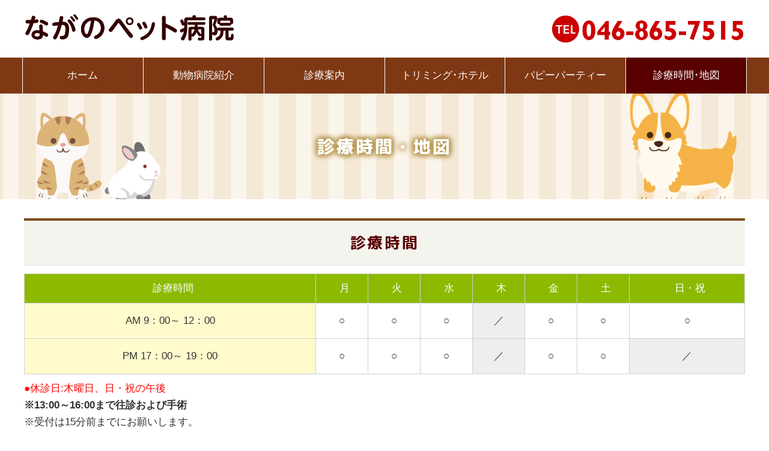

--- FILE ---
content_type: text/html
request_url: https://naganopet.com/access.html
body_size: 9137
content:
<!doctype html>
<html lang="ja"><!-- InstanceBegin template="/Templates/NAGP.dwt" codeOutsideHTMLIsLocked="false" -->
<head>
<meta charset="UTF-8">
<meta name="viewport" content="width=device-width, initial-scale=1, shrink-to-fit=no">
<!-- InstanceBeginEditable name="title" -->
<meta name="Description" content="横須賀市追浜町「ながのペット病院」は、犬・猫・ウサギを診療する動物病院です。トリミング・ホテルあり。京浜急行本線 追浜駅より徒歩7分。駐車場あり。パピーパーティーを開催しています。" />
<title>診療時間・地図｜ながのペット病院｜横須賀市追浜町</title>
<!-- InstanceEndEditable -->
<!-- CSS js -->
<link rel="stylesheet" media="all" href="css/screen.css" />
<script type="text/javascript" src="js/jquery-3.3.1.min.js"></script> 
<script type="text/javascript" src="js/style.js"></script> 
<!-- Font Awesome -->
<link rel ="stylesheet" href="https://cdnjs.cloudflare.com/ajax/libs/font-awesome/6.1.1/css/all.min.css">
<!-- Favicon -->
<link rel="icon" type="image/png" href="img/favicon.ico">
<link rel="apple-touch-icon" sizes="180x180" href="img/apple-touch-icon.png">
<!--  slick -->
<link href="slick/slick-theme.css" rel="stylesheet" type="text/css">
<link href="slick/slick.css" rel="stylesheet" type="text/css">
<link rel="preconnect" href="https://fonts.googleapis.com">
<link rel="preconnect" href="https://fonts.gstatic.com" crossorigin>
<link href="https://fonts.googleapis.com/css2?family=M+PLUS+Rounded+1c:wght@100;300;400;500;700;800&display=swap" rel="stylesheet"> 
</head>
<body>
<header>
  <div class="wrap">
    <div class="row">
      <div class="col span-12">
        <div class="head">
          <h1><a href="index.html"><img src="img/base/logo.png" alt="ながのペット病院"/></a></h1>
          <div class="tel"><img src="img/base/tel.png" alt=""/></div>
          <div id="open"></div>
          <div id="close"></div>
        </div>
      </div>
    </div>
  </div>
  <div class="menu">
    <div class="wrap">
      <div class="row">
        <div class="col span-12">
          <nav>
            <div id="navi">
              <ul>
                <li><a href="index.html">ホーム</a></li>
                <li><a href="syoukai.html">動物病院紹介</a></li>
                <li><a href="annai.html">診療案内</a></li>
                <li><a href="trimming.html">トリミング･ホテル</a></li>
                <li><a href="puppy.html">パピーパーティー</a></li>
                <li><a href="access.html">診療時間･地図</a></li>
              </ul>
            </div>
          </nav>
        </div>
      </div>
    </div>
  </div>
</header>
<!-- InstanceBeginEditable name="contents" -->
<div class="pagetitle">
  <h2>診療時間・地図</h2>
</div>
<main>
  <div class="wrap">
    <section>
      <h3>診療時間</h3>
      <table class="timetable2">
        <tr>
          <th nowrap="nowrap">診療時間</th>
          <th>月</th>
          <th>火</th>
          <th>水</th>
          <th>木</th>
          <th>金</th>
          <th>土</th>
          <th>日・祝</th>
        </tr>
        <tr>
          <td class="time">AM<br class="br-sp">
            9：00～<br class="br-sp">
            12：00</td>
          <td>○</td>
          <td>○</td>
          <td>○</td>
          <td class="close">／</td>
          <td>○</td>
          <td>○</td>
          <td>○</td>
        </tr>
        <tr>
          <td class="time">PM<br class="br-sp">
            17：00～<br class="br-sp">
            19：00</td>
          <td>○</td>
          <td>○</td>
          <td>○</td>
          <td class="close">／</td>
          <td>○</td>
          <td>○</td>
          <td class="close">／</td>
        </tr>
      </table>
      <p><span class="cl_rd">●休診日:木曜日、日・祝の午後</span><br>
        <strong>※13:00～16:00まで往診および手術</strong><br>
        ※受付は15分前までにお願いします。</p>
    </section>
	  
    <section>
      <h3>交通案内</h3>
      <table class="access">
        <tr>
          <th>施設名</th>
          <td>ながのペット病院</td>
        </tr>
        <tr>
          <th>所在地</th>
          <td>〒237-0064　<br class="br-sp">
            神奈川県横須賀市追浜町1丁目37</td>
        </tr>
        <tr>
          <th>Tel</th>
          <td>046-865-7515</td>
        </tr>
        <tr>
          <th nowrap="nowrap">交通案内</th>
          <td>京浜急行本線「追浜」駅より徒歩7分。<br>
            京浜急行バス「追浜1丁目」バス停より徒歩1分。</td>
        </tr>
        <tr>
          <th nowrap="nowrap">駐車場</th>
          <td>●第1駐車場：4台<br>
            ●第2駐車場：8台</td>
        </tr>
      </table>
    </section>
	  
    <section>
      <h3 id="ggmap">地図</h3>
      <img src="img/case/map.png" alt="ながのペット病院地図"/> 
      <!--<div id="ggmap">
        <iframe src="https://www.google.com/maps/embed?pb=!1m18!1m12!1m3!1d12965.240208784365!2d139.59299329463394!3d35.66936687424042!2m3!1f0!2f0!3f0!3m2!1i1024!2i768!4f13.1!3m3!1m2!1s0x6018f185c9dc9f99%3A0x81d8df4421a121f6!2z44CSMTU3LTAwNjMg5p2x5Lqs6YO95LiW55Sw6LC35Yy657KV6LC377yU5LiB55uu77yR77yZ4oiS77yVIOWhqeWOn-ODk-ODqw!5e0!3m2!1sja!2sjp!4v1536283372992" width="100%" height="400" frameborder="0" style="border:0" allowfullscreen></iframe>
      </div>-->
      <p align="center"><a href="https://goo.gl/maps/2nRukVEpFCXweGmb9" target="_blank" class="mapbtn"><i class="fas fa-map-marker-alt fa-lg"></i>Googleマップで見る</a></p>
    </section>
	  
    <section>
      <div class="shisetsu2">
        <ul>
          <li><img src="img/case/access01.jpg" alt="第1駐車場" width="760" height="570"><br>
            【第1駐車場】<br>
            病院1階部分に4台駐車可能</li>
          <li><img src="img/case/puppy06.jpg" alt="第2駐車場" width="760" height="570"><br>
            【第2駐車場】<br>
            8台駐車可能</li>
        </ul>
      </div>
    </section>
  </div>
</main>
<!-- InstanceEndEditable -->
<footer>
  <div class="wrap">
    <div class="row">
      <div class="col span-5">
        <h3>ながのペット病院</h3>
        <p>神奈川県横須賀市追浜町1丁目37</p>
        <p><a href="tel:046-865-7515">Tel.046-865-7515</a></p>
      </div>
      <div class="col span-7">
        <div class="hour">
          <table class="timetable">
            <tr>
              <th>診療時間</th>
              <th>月</th>
              <th>火</th>
              <th>水</th>
              <th>木</th>
              <th>金</th>
              <th>土</th>
              <th>日･祝</th>
            </tr>
            <tr>
              <td class="time">AM<br class="br-sp">
                9:00～12:00</td>
              <td>○</td>
              <td>○</td>
              <td>○</td>
              <td class="close">／</td>
              <td>○</td>
              <td>○</td>
              <td>○</td>
            </tr>
            <tr>
              <td class="time">PM<br class="br-sp">
                17:00～19:00</td>
              <td>○</td>
              <td>○</td>
              <td>○</td>
              <td class="close">／</td>
              <td>○</td>
              <td>○</td>
              <td class="close">／</td>
            </tr>
          </table>
          <p><span class="cl_rd">●休診日:木曜日、日・祝の午後</span><br>
            <strong>※13:00～16:00まで往診および手術</strong><br>
            ※受付は15分前までにお願いします。</p>
        </div>
      </div>
    </div>
  </div>
  <div class="wrap">
    <div class="footmenu">
      <ul>
        <li><a href="index.html">ホーム</a></li>
        <li><a href="syoukai.html">動物病院紹介</a></li>
        <li><a href="annai.html">診療案内</a></li>
        <li><a href="trimming.html">トリミング･ホテル</a></li>
        <li><a href="puppy.html">パピーパーティー</a></li>
        <li><a href="access.html">診療時間･地図</a></li>
      </ul>
    </div>
  </div>
</footer>
<!-- InstanceBeginEditable name="copyright" --><!-- #BeginLibraryItem "/Library/copyright.lbi" --><div class="copyright">(C)　<a href="index.html">ながのペット病院（横須賀市・動物病院）</a></div><!-- #EndLibraryItem --><!-- InstanceEndEditable -->
<div id="sp-fixed-menu" class="for-sp">
  <ul>
    <li><a href="tel:046-865-7515">電話</a></li>
    <!--<li><a href="#">予約</a></li>-->
    <li><a href="access.html#ggmap">地図</a></li>
  </ul>
</div>
<p id="pagetop"><a href="#"></a></p>
<script type="text/javascript" src="slick/slick.min.js"></script> 
<script>
$('.slider').slick({
    autoplay:true,
    autoplaySpeed:5000,
    dots:true,
	pauseOnHover: false,
	pauseOnFocus: false,
	slidesToShow: 1,
    slidesToScroll: 1
});
$(function(){
	$("#navi a").each(function(){
		if(this.href == location.href) {
			$(this).parents("li").addClass("current");
		}
	});
});
</script>
</body>
<!-- InstanceEnd --></html>

--- FILE ---
content_type: text/css
request_url: https://naganopet.com/css/screen.css
body_size: 46
content:
@charset "UTF-8";
/* CSS Document */
@import url("base.css");
@import url("style.css");
@import url("common.css");.img100 {
}


--- FILE ---
content_type: text/css
request_url: https://naganopet.com/css/base.css
body_size: 7769
content:
@charset "UTF-8";

/*ヘッダー
-------------------------------------*/
.head {
	display: flex;
    flex-direction: row;
    padding: 1rem 0 0 0;
}

.head h1 {
	padding-top: 0.5rem;
	padding-right: 0;
	padding-left: 0;
}
.head h1 img {
    height: 55px;
    width: auto;
}
.tel {
    margin-left: auto;
    padding-top: 10px;
    padding-right: 0;
    padding-left: 0;
    padding-bottom: 0;
    height: auto;
}
.tel img {
    height: 55px;
    width: auto;
}

/*ナビ
-------------------------------------*/
.menu {
    background-color: #7F3814;
}
#navi ul {
	display: flex;
    flex-direction: row;
    justify-content: space-around;
    list-style: none;
	margin-bottom: 0;
}
#navi li {
    flex: 1 0 auto;
    margin-bottom: 0;
    width: 16.666%;
    border-right: 1px solid #FFFFFF;
    border-left: 1px solid #FFFFFF;
}
#navi li a {
    text-decoration: none;
    text-align: center;
    color: #fff;
    font-size: 1.05rem;
    padding-top: 1rem;
    padding-right: 0.5rem;
    padding-left: 0.5rem;
    padding-bottom: 1rem;
    display: block;
}
#navi li a:hover {
    background-color: #590000;
    color: #FFFFFF;
    text-decoration: none;
}
#navi ul li.current {
    background-color: #590000;
}
#navi li+ li {
  border-left: 0;
  border-right: 1px solid #FFFFFF;
}

/*メインコンテンツ
-------------------------------------*/
main {
	margin-top: 2rem;
	margin-right: 0;
	margin-left: 0;
	margin-bottom: 2rem;
}

/*トップ
-------------------------------------*/
.topics {
    margin-top: 20px;
    margin-right: auto;
    margin-left: auto;
    margin-bottom: 40px;
    /* [disabled]max-width: 1200px; */
    position: relative;
    background-color: #FFFADB;
    padding-top: 1.5em;
    padding-right: 1.5em;
    padding-bottom: 0.5em;
    padding-left: 1.5em;
}
.topititle {
	text-align: center;
	font-weight: 600;
	font-size: 1.25em;
	padding-top: 5px;
	padding-bottom: 6px;
}
.catch {
    font-size: 1.5em;
    margin-bottom: 0.5em;
    line-height: 1.3em;
    text-align: center;
    font-family: 'M PLUS Rounded 1c', sans-serif;
    font-weight: 800;
}
.top_ggmap {
	margin-top: 30px;
}
.newstitle  {
    text-align: center;
    font-family: 'M PLUS Rounded 1c', sans-serif;
    font-weight: 700;
    font-size: 24px;
    color: #FFFFFF;
    padding-bottom: 0.25em;
    background-color: #B59549;
    padding-top: 0.25em;
    padding-right: 0.25em;
    padding-left: 0.25em;
    border-radius: 5px;
    margin-bottom: 5px;
}
.news li {
	list-style-type: none;
	border-bottom: 1px solid #ccc;
	padding-top: 1rem;
	padding-right: 0;
	padding-left: 0;
	padding-bottom: 1rem;
}
.sbt {
    /* [disabled]font-weight: bold; */
    color: #71361F;
	font-weight:bold;
}
.sbt::before {
    font-family: "Font Awesome 5 Free";
    font-weight: 900;
    content: '\f111';
    color: #D4BC86;
    margin-right: 5px;
}

/*フッター
-------------------------------------*/
footer {
	background-color: #F5F5F5;
	padding-top: 2rem;
	padding-right: 0;
	padding-left: 0;
	padding-bottom: 2rem;
}
footer h3 {
	font-size: 1.5em;
	font-weight: 600;
}
.footmenu {
	width: 100%;
	padding-top: 0.5em;
	padding-right: 0;
	padding-left: 0;
	overflow: hidden;
	/* [disabled]background-color: #efede9; */
	border-top: 1px solid #DCDCDC;
	text-align: center;
	margin-top: 0.6em;
}
.footmenu ul {
	/* [disabled]position:relative; */
	float: left;
	/* [disabled]left: 50%; */
	margin: 0;
	padding: 0;
	display: block;
}
.footmenu li {
	/* [disabled]position: relative; */
	/* [disabled]left: -50%; */
	float: left;
	list-style: none;
	margin: 0;
	padding-top: 4px;
	padding-right: 30px;
	/* [disabled]padding-left: 15px; */
	padding-bottom: 4px;
	text-align: center;
	/* [disabled]display: inline-block; */
}
.footmenu a:hover {
	text-decoration: none;
}
 .footmenu a:before {
    font-family: "Font Awesome 5 Free";
    font-weight: 900;
    content: "\f138";
    color: #C4A660;
    margin-right: 3px;
}
.copyright {
    text-align: center;
    padding-top: 0.5rem;
    padding-right: 0;
    padding-left: 0;
    padding-bottom: 0.5rem;
    background-color: #590000;
    color: #FFFFFF;
    font-size: 0.8em;
}
.copyright a {
	color: #FFFFFF;
	text-decoration: none;
	display: inline-block;
}

/*ページトップへ戻るボタン
-------------------------------------*/
#pagetop {
    position: fixed;
    bottom: 60px;
    right: 35px;
  opacity: 0.8;
    z-index: 100;
}
#pagetop a {
	display: block;
	background-color: #929292;
	opacity: 0.8;
	width: 50px;
	padding-top: 0px;
	padding-bottom: 0px;
	text-align: center;
	height: 50px;
	border-radius: 10px;
	background-image: url(../img/base/btn_top.png);
}
#pagetop a:hover {
	background-color: #2C2C2C;
}

/*TELボタン
-------------------------------------*/
.tel_btn {
    background-color: #FFF276;
    color: #000;
    border-radius: 10px;
    width: 150px;
}

@media screen and (min-width: 768px){
/* PC時はMENUボタンを非表示 */
#open,#close {
    display: none !important;
}

#navi {
    display: block !important;
}
/* PC時非表示 */
.for-sp {
    display: none !important;
}	
}

/* タブレット・スマホ */
@media screen and (max-width: 768px){
.head {
	flex-direction: column;
    text-align: left;
    margin-bottom: 00px;
}
.head h1 img {
	height: auto;
	width: 250px;
}
.tel {
	display: none;
}
.head #open,#close  {
    position: absolute;
    top: 20px;
    right: 12px;
    }
#navi ul {
	flex-direction: column;
}
#navi li {
    padding-top: 0;
    border-bottom: 1px solid #FFFFFF;
    margin-bottom: 0;
	width: 100%;
	border-right: none !important;
    border-left: none !important;
}
#nav a {
	padding-top: 0.5rem;
	padding-bottom: 0.5rem;
}
/* スマホ時ボタン表示 */
#open {
    display: block;
    background-image: url(../img/base/btn_menu.png);
    background-repeat: no-repeat;
    background-size: contain;
    width: 40px;
    height: 40px;
    /* [disabled]border: 1px solid #E1E1E1; */
    position: absolute;
    top: 20px;
    right: 12px;
    background-color: #DDC488;
}
#close  {
    display: block;
    background-image: url(../img/base/btn_close.png);
    background-repeat: no-repeat;
    background-size: contain;
    width: 40px;
    height: 40px;
    border: none;
    position: absolute;
    top: 20px;
    right: 12px;
    background-color: #B59549;
}
/* スマホ時非表示 */
#navi {
    display: none;
}
/*メニューをページ下部に固定
	------------------------------------------------------------*/
  #sp-fixed-menu {
    position: fixed;
    width: 100%;
    bottom: 0px;
    font-size: 0;
    opacity: 0.95;
    z-index: 99;
    border-top: 1px solid #FFFFFF;
  }
  /*メニューを横並びにする*/
  #sp-fixed-menu ul {
    display: flex;
    list-style: none;
    padding: 0;
    margin: 0;
    width: 100%;
  }
  #sp-fixed-menu li {
	display: flex;
    justify-content: center;
    align-items: center;
    width: 50%;
    padding: 0;
    margin: 0;
    font-size: 15px;
    border-right: 1px solid #fff;
  }
  /*左側メニューを緑色に*/
  #sp-fixed-menu li:first-child {
    background: #38b435;
  }
  /*左側メニューを緑色に*/
  #sp-fixed-menu li:nth-child(2) {
    background-color: #FF6699;
  }
  /*左側メニューをオレンジ色に*/
  #sp-fixed-menu li:last-child {
    background: #f3a324;
  }
  /*ボタンを調整*/
  #sp-fixed-menu li a {
    color: #fff;
    text-align: center;
    display: block;
    width: 100%;
    padding: 15px;
  }
}

/* スマホ　479px以下 */
@media only screen and (max-width: 479px) {
html , table{
	font-size: 90%;
}
.head h1 img {
	height: auto;
	width: 250px;
}
.footmenu ul {
	float: left;
	text-align: left;
	display: list-item;
}
.footmenu li {
	text-align: left;
	width: 100%;
}
#navi li {
    width: 100%;
    border-right: none !important;
    border-left: none !important;
}
.copyright {
	padding-bottom: 60px;
}

}


--- FILE ---
content_type: text/css
request_url: https://naganopet.com/css/style.css
body_size: 6659
content:
@charset "UTF-8";
/* ページタイトル */
.pagetitle {
    color: #fff;
    text-shadow: 2px 2px 10px #B59549, -2px 2px 10px #B59549, 2px -2px 10px #B59549, -2px -2px 10px #B59549;
    background-position: center center;
    background-size: 100% auto;
    background-repeat: no-repeat;
    padding-top: 4rem;
    padding-bottom: 4rem;
    text-align: center;
    background-image: url(../img/base/header.png);
}
.title_syoukai {
  background-image: url(../img/base/header1.jpg);
}
.title_annai {
  background-image: url(../img/base/header2.jpg);
}
.title_access {
  background-image: url(../img/base/header3.jpg);
}
.wrap section h3 {
    text-align: center;
    color: #590000;
    border-bottom: 1px solid #E1E1E1;
    padding-bottom: 0.6em;
    border-top: 4px solid #804C14;
    padding-top: 0.6em;
    letter-spacing: 0.1em;
    background-color: #F4F4EF;
    margin-bottom: 0.5em;
}
.wrap section h4 {
    background-color: #EAFAE1;
    padding-top: 0.5em;
    padding-bottom: 0.5em;
    padding-left: 1em;
    border-radius: 5px;
    margin-top: 3em;
    margin-bottom: 0.6em;
}
/* 先生紹介 */
.profile {
  margin-bottom: 30px;
}
.profile-table {
  table-layout: fixed;
  border: none;
}
.profile-table th {
  width: 6em;
  vertical-align: top;
  text-align: left;
  font-weight: normal;
}
.profileimg {
  width: 300px;
  float: right;
  text-align: center;
  margin-left: 30px;
  height: auto;
}
/* 施設紹介 */
.shisetsu2, .shisetsu3 {
  overflow: hidden;
  text-align: center;
}
.shisetsu2 ul, .shisetsu3 ul {
  overflow: hidden;
  /* [disabled]margin-top: 2%; */
  margin-right: -2%;
  margin-left: 0;
  margin-bottom: 0;
}
.shisetsu2 li img, .shisetsu3 li img {
  width: 100%;
  margin-bottom: 2.5%;
}
.shisetsu2 li {
  list-style: none;
  float: left;
  width: 48%;
  margin-top: 0;
  margin-right: 2%;
  margin-left: 0;
  margin-bottom: 50px;
}
.shisetsu2 li:nth-child(2n+1) {
  clear: both;
}
.shisetsu3 li {
  list-style: none;
  float: left;
  width: 31.3%;
  margin-top: 0;
  margin-right: 2%;
  margin-left: 0;
  margin-bottom: 30px;
}
.shisetsu3 li:nth-child(3n+1) {
  clear: both;
}
.shisetsu2 li img {
  width: 100%;
  margin-bottom: 2.5%;
}
/* 表組み */
.hyouA, .hyouB {
  margin-bottom: 1.5em;
  margin-top: 0.6em;
}
.hyouA th, .hyouB th {
  font-weight: normal;
  border: 1px solid #D0D0D0;
  padding-top: 8px;
  padding-right: 8px;
  padding-left: 8px;
  padding-bottom: 8px;
  background-color: #F6F6F6;
}
.hyouA td {
  border-left-style: solid;
  border-bottom-style: solid;
  border-top-style: solid;
  border-left-width: 1px;
  border-bottom-width: 1px;
  border-top-width: 1px;
  padding: 10px;
  border-right-width: 1px;
  border-right-style: solid;
  border-color: #D0D0D0;
}
.hyouB td {
  border-left-style: solid;
  border-bottom-style: solid;
  border-top-style: solid;
  border-left-width: 1px;
  border-bottom-width: 1px;
  border-top-width: 1px;
  padding: 10px;
  border-right-width: 1px;
  border-right-style: solid;
  border-color: #D0D0D0;
  text-align: center;
}
/* 診療時間 */
.timetable, .timetable2 {
  /* [disabled]width: 100%; */
  background-color: #FFFFFF;
  margin-bottom: 10px;
}
.timetable th, .timetable2 th {
    font-weight: normal;
    background-color: #8CBA00;
    color: #FFF;
    text-align: center;
    border: 1px solid #D1D1D1;
}
.timetable .time, .timetable2 .time {
	background-color: #FFFBCD;
	line-height: 1.2em;
	border-left: 1px solid #D1D1D1;
}
.timetable .close, .timetable2 .close {
  font-weight: normal;
  background-color: #EEEEEE;
}
.timetable td, .timetable2 td {
  text-align: center;
  border-bottom: 1px solid #D1D1D1;
  border-right: 1px solid #D1D1D1;
}
.timetable th {
  padding-top: 5px;
  padding-bottom: 5px;
  padding-right: 3px;
  padding-left: 5px;
}
.timetable2 th {
  padding-top: 10px;
  /* [disabled]padding-right: 10px; */
  padding-left: 10px;
  padding-bottom: 10px;
}
.timetable td {
  padding-top: 3px;
  padding-right: 3px;
  padding-left: 3px;
  padding-bottom: 3px;
}
.timetable2 td {
  padding-top: 15px;
  /* [disabled]padding-right: 15px; */
  /* [disabled]padding-left: 15px; */
  padding-bottom: 15px;
}
.access {
  /* [disabled]width:100%; */
}
.access th {
    font-weight: normal;
    border: 1px solid #FFFFFF;
    padding-top: 10px;
    /* [disabled]padding-right: 10px; */
    /* [disabled]padding-left: 10px; */
    padding-bottom: 10px;
    background-color: #8CBA00;
    color: #fff;
}
.access td {
  border-left-color: #D0D0D0;
  /* [disabled]border-right-color: #D0D0D0; */
  border-bottom-color: #D0D0D0;
  border-top-color: #D0D0D0;
  border-left-style: solid;
  border-bottom-style: solid;
  border-top-style: solid;
  border-left-width: 1px;
  border-bottom-width: 1px;
  border-top-width: 1px;
  padding: 10px;
}
.access tr td dl dd {
  margin-top: -1.7rem;
}
.access tr td dl dt .fa {
  color: #FFDE75;
}
.access tr td dl dt .fa-solid.fa-car, .access tr td dl dt .fa-solid.fa-train-subway, .access tr td dl dt .fa-solid.fa-bus {
  color: #8B8B8B;
  font-size: 1.2em;
  text-align: center;
  width: 2em;
}
/*色*/
.cl_rd {
  color: #F00;
}
.cl_gn {
  color: #22C200;
}
.cl_bl {
	color: #03F;
}
.cl_pi {
	color: #FF007F;
}
.cl_g {
	color: #390;
}
.cl_v {
	color: #63F;
}
.cl_bl2 {
	color: #3483d3;
}
.cl_g2 {
	color: #4eb74e;
}
.cl_v2 {
	color: #6d6dcb;
}
.cl_or{
	color: #FF7903;
}
.cl_pi2 {
	color: #bb53a0;
}
.fas.fa-chevron-circle-right {
    color: #CCAD64;
}
/*囲み*/
.box {
  border: 1px solid #BFBFBF;
  padding-top: 20px;
  overflow-y: hidden;
  padding-right: 20px;
  padding-bottom: 20px;
  padding-left: 20px;
}
.box1 {
  border: 1px solid #FA9F2D;
  background-color: #FFF9E3;
  padding-top: 20px;
  padding-right: 20px;
  padding-bottom: 20px;
  padding-left: 20px;
}
.mb40 {
    margin-bottom: 40px;
}
/*画像*/
.imgw100 {
  width: 100%;
  height: auto;
}
.imgw70 {
  width: 70%;
  height: auto;
  margin-left: 15%;
  margin-right: 15%;
}
.imgw60 {
  width: 60%;
  height: auto;
  margin-left: 20%;
  margin-right: 20%;
}
.right-image {
  float: none;
  margin: 0 auto 20px;
}
/*スマホ*/
@media screen and (max-width:480px) {
  /*縦写真*/
  .imgw70, .imgw60 {
    width: 100% !important;
    height: auto;
    margin-left: 0;
    margin-right: 0;
  }
  .profileimg {
    width: 60%;
    margin-left: 20%;
    margin-right: 20%;
    text-align: center;
  }
  .shisetsu2 ul {
    margin-right: 0;
  }
  .shisetsu2 li, .shisetsu3 li {
    width: 100%;
    margin-bottom: 30px;
  }
  .shisetsu2 li:nth-child(2n+1), .shisetsu3 li:nth-child(3n+1) {
    clear: both;
  }

  /* 診療時間 */
  .timetable {
    margin-top: 10px;
  }
}
@media screen and (min-width: 768px) {
  .br-sp {
    display: none;
  }
}

/* スライドの右の余白削除 */
.slid{
  overflow: hidden;
}

--- FILE ---
content_type: text/css
request_url: https://naganopet.com/css/common.css
body_size: 4756
content:
@charset "UTF-8";

body {
  color: #333333;
  font-family: "Hiragino Sans", "Hiragino Kaku Gothic ProN", Meiryo, sans-serif;
  background: #fff;
  font-size: 17px;
  line-height: 1.7;
  padding: 0;
  margin: 0;
}
img {
  max-width: 100%;
  height: auto;
}
a {
    color: #590000;
    text-decoration-line: none;
}
a:hover {
    color: #420000;
    text-decoration: underline;
}
a img:hover {
  opacity: 0.8;
}
@media (min-width: 768px) {
a[href*="tel:"] {
pointer-events: none;
cursor: default;
text-decoration: none;
}
}
/* wrap section
–––––––––––––––––––––––––––––––––––––––––––––––––– */
.wrap {
	margin-top: 0;
	margin-right: auto;
	margin-left: auto;
	max-width: 1200px;
	padding-top: 0;
	padding-right: 1rem;
	padding-left: 1rem;
	padding-bottom: 0;
	position: relative;
overflow:hidden;
}
.wrap section {
  margin-bottom: 50px;
  overflow-x: hidden;
  padding-left: auto;
  padding-right: auto;
}

/* テキスト
–––––––––––––––––––––––––––––––––––––––––––––––––– */
p, h1, h2, h3, h4, h5, h6 {
  margin-top: 0;
  margin-bottom: 0;
}
p {
  font-size: 1.05rem;
}
h2 {
	font-size: 1.8rem;
	letter-spacing: 0.1em;
    font-family: 'M PLUS Rounded 1c', sans-serif;
    font-weight: 800;
}
h3 {
  font-size: 1.6rem;
    font-family: 'M PLUS Rounded 1c', sans-serif;
    font-weight: 700;
}
h4 {
  font-size: 1.2rem;
	font-weight: 500;
}
h5 {
  font-size: 1.1rem;
	font-weight: 500;
}
h6 {
  font-size: 1rem;
	font-weight: 500;
}
strong {
    /* [disabled]font-weight: 500; */
}
@media screen and (max-width:480px) {
h2 {
  font-size: 1.65rem;
  letter-spacing: 0.3em;
}
h3 {
  font-size: 1.5rem;
  font-weight: 500;
}
}

/* リスト
–––––––––––––––––––––––––––––––––––––––––––––––––– */
ol, ul {
  padding-left: 0;
  margin-top: 0;
}
li {
  /* [disabled]margin-bottom: 1rem; */
}
/* テーブル
–––––––––––––––––––––––––––––––––––––––––––––––––– */
table {
  border-collapse: collapse;
  width: 100%;
}
th {
  text-align: center;
}
/* slider
–––––––––––––––––––––––––––––––––––––––––––––––––– */
.slider {
	padding-bottom: 40px;
}
/* grid
–––––––––––––––––––––––––––––––––––––––––––––––––– */
.row {
  display: flex;
  flex-direction: column;
  padding: 0;
  width: 100%;
}
.col {
  display: block;
  flex: 1 1 auto;
  margin-left: 0;
  max-width: 100%;
  width: 100%;
}
/* 768px以上（タブレット）の表示 */
@media (min-width : 768px) {
  .row {
    display: flex;
    flex-direction: row;
    padding: 0;
  }
  .col {
    margin-left: 4%;
  }
  .col:first-child {
    margin-left: 0;
  }
  .row .col.span-1 {
    flex: 0 0 4.66666666667%;
    max-width: 4.66666666667%;
  }
  .row .col.span-2 {
    flex: 0 0 13.3333333333%;
    max-width: 13.3333333333%;
  }
  .row .col.span-3 {
    flex: 0 0 22%;
    max-width: 22%;
  }
  .row .col.span-4 {
    flex: 0 0 30.6666666667%;
    max-width: 30.6666666667%;
  }
  .row .col.span-5 {
    flex: 0 0 39.3333333333%;
    max-width: 39.3333333333%;
  }
  .row .col.span-6 {
    flex: 0 0 48%;
    max-width: 48%;
  }
  .row .col.span-7 {
    flex: 0 0 56.6666666667%;
    max-width: 56.6666666667%;
  }
  .row .col.span-8 {
    flex: 0 0 65.3333333333%;
    max-width: 65.3333333333%;
  }
  .row .col.span-9 {
    flex: 0 0 74.0%;
    max-width: 74.0%;
  }
  .row .col.span-10 {
    flex: 0 0 82.6666666667%;
    max-width: 82.6666666667%;
  }
  .row .col.span-11 {
    flex: 0 0 91.3333333333%;
    max-width: 91.3333333333%;
  }
  .row .col.span-12 {
    flex: 0 0 100%;
    max-width: 100%;
  }
  /* オフセット */
  .row .col.offset-1 {
    margin-left: 8.66666666667%;
  }
  .row .col.offset-2 {
    margin-left: 17.3333333333%;
  }
  .row .col.offset-3 {
    margin-left: 26%;
  }
  .row .col.offset-4 {
    margin-left: 34.6666666667%;
  }
  .row .col.offset-5 {
    margin-left: 43.333333333%;
  }
  .row .col.offset-6 {
    margin-left: 52%;
  }
  .row .col.offset-7 {
    margin-left: 60.6666666667%;
  }
  .row .col.offset-8 {
    margin-left: 69.3333333333%;
  }
  .row .col.offset-9 {
    margin-left: 78.0%;
  }
  .row .col.offset-10 {
    margin-left: 86.6666666667%;
  }
  .row .col.offset-11 {
    margin-left: 95.3333333333%;
  }
}
/* スマホの表示 */
@media (max-width : 479px) {
  .row .col.span-4 {
	margin-top: 10px;
	margin-bottom: 30px;
  }
}


--- FILE ---
content_type: application/javascript
request_url: https://naganopet.com/js/style.js
body_size: 854
content:
$(function(){
        $("#open").show();
        $("#close").hide();
    // アイコンをクリック
	$("#open").click(function(){
		// ulメニューを開閉する
		$("#navi").slideToggle();
        $("#open").hide();
        $("#close").show();
	});
 
    // アイコンをクリック
	$("#close").click(function(){
		// ulメニューを開閉する
		$("#navi").slideToggle();
        $("#open").show();
        $("#close").hide();
	});
});    

$(function () {
    var topBtn = $('#pagetop');
    topBtn.hide();
    //スクロールが300に達したらボタン表示
    $(window).scroll(function () {
        if ($(this).scrollTop() > 300) {
            topBtn.fadeIn();
        } else {
            topBtn.fadeOut();
        }
    });
    //スクロールでトップへもどる
    topBtn.click(function () {
        $('body,html').animate({
            scrollTop: 0
        }, 500);
        return false;
    });
});
